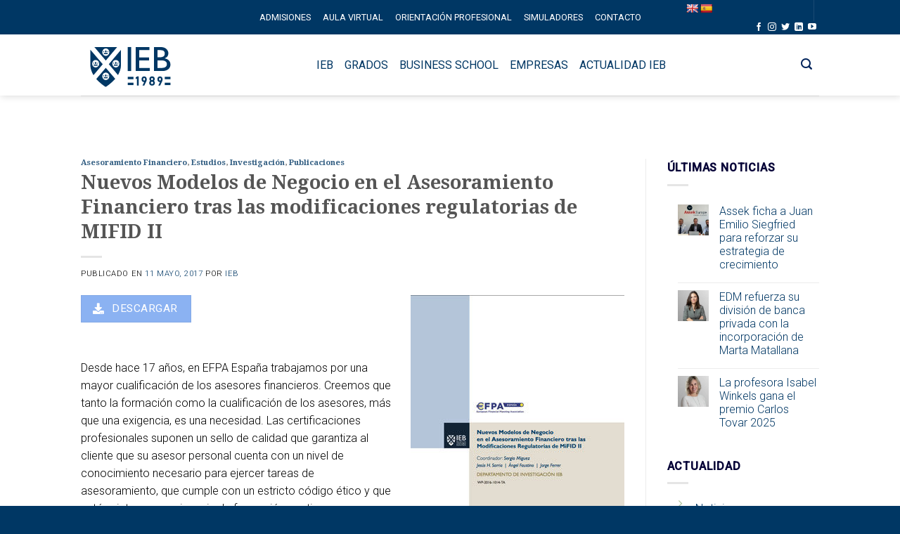

--- FILE ---
content_type: image/svg+xml
request_url: https://www.ieb.es/wp-content/uploads/2024/07/logo_IEB_web-01.svg
body_size: 1502
content:
<?xml version="1.0" encoding="UTF-8"?><svg id="Capa_1" xmlns="http://www.w3.org/2000/svg" viewBox="0 0 250 125"><defs><style>.cls-1{fill-rule:evenodd;}.cls-1,.cls-2{fill:#003764;stroke-width:0px;}</style></defs><path class="cls-1" d="M95.74,9.22l-37.73,44.7,27.76,33.06.7.7c4.39-7.81,9.42-18.48,9.42-32.08,0-14.3-.14-46.38-.14-46.38ZM79.77,64.03c-6,0-10.81-5.16-10.81-11.58s4.88-11.58,10.81-11.58,10.81,5.16,10.81,11.58-4.81,11.58-10.81,11.58Z"/><path class="cls-1" d="M13.03.5l35.57,42.05L83.96.5H13.03ZM48.6,28.05c-6,0-10.81-5.16-10.81-11.58s4.88-11.58,10.81-11.58,10.88,5.16,10.88,11.58-4.88,11.58-10.88,11.58Z"/><path class="cls-1" d="M.55,8.87s-.07,32.43-.07,46.73c0,13.53,5.44,24.69,9.83,32.57l28.73-34.1L.55,8.87ZM17.08,64.03c-6,0-10.81-5.16-10.81-11.58s4.88-11.58,10.81-11.58,10.88,5.16,10.88,11.58-4.88,11.58-10.88,11.58Z"/><path class="cls-1" d="M48.53,65.29l-29.5,34.73c9.48,11.23,27.48,24.55,29.22,24.48,1.95-.07,20.09-13.67,29.57-25.04l-29.29-34.17ZM48.6,103.3c-6,0-10.81-5.16-10.81-11.58s4.88-11.58,10.81-11.58,10.81,5.16,10.81,11.58-4.88,11.58-10.81,11.58Z"/><rect class="cls-2" x="116.67" y=".57" width="10.74" height="74.69"/><polygon class="cls-1" points="184.04 .57 141.63 .57 141.63 75.26 185.01 75.26 185.01 65.64 152.37 65.64 152.37 42.41 182.92 42.41 182.92 32.79 152.37 32.79 152.37 10.19 184.04 10.19 184.04 .57"/><path class="cls-1" d="M231.6,35.86v-.21c7.74-3.21,11.37-8.23,11.37-15.97,0-9.42-6.9-19.04-23.01-19.04h-21.69v74.69h25.6c18.76,0,25.6-10.74,25.6-19.95.07-10.11-6.7-17.44-17.85-19.53ZM209,10.19h9.83c9.83,0,13.04,4.81,13.04,10.39,0,8.02-5.16,11.93-15.76,11.93h-7.11V10.19ZM222.46,65.64h-13.46v-23.43h12.9c11.3,0,16.53,4.81,16.53,11.58,0,5.58-3.35,11.86-15.97,11.86Z"/><rect class="cls-2" x="73.64" y="55.11" width="12" height="3.49"/><path class="cls-1" d="M85.63,53.57s-.84-1.81-.84-2.58c0-.7,0-.77.28-.91.28-.14.42-.21,1.05,0,.07,0,.21-.7.56-1.05.28-.21,1.53-.35,1.53-.35l-2.58,4.88Z"/><path class="cls-1" d="M79.7,53.5s-2.02-1.33-2.44-2.16c-.42-.77-.42-.84-.28-1.19.21-.35.35-.49,1.19-.7.07,0-.21-.91,0-1.6.14-.42,1.53-1.46,1.53-1.46,0,0,1.39,1.05,1.53,1.46.21.63-.07,1.6,0,1.6.84.21.98.35,1.19.7s.21.42-.28,1.19c-.42.84-2.44,2.16-2.44,2.16h0Z"/><path class="cls-1" d="M73.64,53.57s.84-1.81.84-2.58c0-.7,0-.77-.28-.91-.28-.14-.42-.21-1.05,0-.07,0-.21-.7-.56-1.05-.28-.21-1.53-.35-1.53-.35l2.58,4.88Z"/><rect class="cls-2" x="42.53" y="19.12" width="12" height="3.49"/><path class="cls-1" d="M54.53,17.52s-.84-1.81-.84-2.58c0-.7,0-.77.28-.91s.42-.21,1.05,0c.07,0,.21-.7.56-1.05.28-.21,1.53-.35,1.53-.35.07.07-2.58,4.88-2.58,4.88Z"/><path class="cls-1" d="M48.6,17.52s-2.02-1.33-2.44-2.16c-.42-.77-.42-.84-.28-1.19.21-.35.35-.49,1.19-.7.07,0-.21-.91,0-1.6.14-.42,1.53-1.46,1.53-1.46,0,0,1.39,1.05,1.53,1.46.21.63-.07,1.6,0,1.6.84.21.98.35,1.19.7.21.35.21.42-.28,1.19-.49.84-2.44,2.16-2.44,2.16h0Z"/><path class="cls-1" d="M42.53,17.52s.84-1.81.84-2.58c0-.7,0-.77-.28-.91-.28-.14-.42-.21-1.05,0-.07,0-.21-.7-.56-1.05-.28-.21-1.53-.35-1.53-.35-.07.07,2.58,4.88,2.58,4.88Z"/><rect class="cls-2" x="11.01" y="55.11" width="12" height="3.49"/><path class="cls-1" d="M23,53.5s-.84-1.81-.84-2.58c0-.7,0-.77.28-.91.28-.14.42-.21,1.05,0,.07,0,.21-.7.56-1.05.28-.21,1.53-.35,1.53-.35.07.07-2.58,4.88-2.58,4.88Z"/><path class="cls-1" d="M17.08,53.5s-2.02-1.33-2.44-2.16c-.42-.77-.42-.84-.28-1.19.21-.35.35-.49,1.19-.7.07,0-.21-.91,0-1.6.14-.42,1.53-1.46,1.53-1.46,0,0,1.39,1.05,1.53,1.46.21.63-.07,1.6,0,1.6.84.21.98.35,1.19.7.21.35.21.42-.28,1.19-.49.84-2.44,2.16-2.44,2.16h0Z"/><path class="cls-1" d="M10.94,53.57s.84-1.81.84-2.58c0-.7,0-.77-.28-.91s-.42-.21-1.05,0c-.07,0-.21-.7-.56-1.05-.28-.21-1.53-.35-1.53-.35l2.58,4.88Z"/><rect class="cls-2" x="42.46" y="94.3" width="12" height="3.49"/><path class="cls-1" d="M54.46,92.77s-.84-1.81-.84-2.58c0-.7,0-.77.28-.91s.42-.21,1.05,0c.07,0,.21-.7.56-1.05.28-.21,1.53-.35,1.53-.35.07,0-2.58,4.88-2.58,4.88Z"/><path class="cls-1" d="M48.53,92.77s-2.02-1.33-2.44-2.16c-.42-.77-.42-.84-.28-1.19.21-.35.35-.49,1.19-.7.07,0-.21-.91,0-1.6.14-.42,1.53-1.46,1.53-1.46,0,0,1.39,1.05,1.53,1.46.21.63-.07,1.6,0,1.6.84.21.98.35,1.19.7.21.35.21.42-.28,1.19-.42.77-2.44,2.16-2.44,2.16h0Z"/><path class="cls-1" d="M42.46,92.77s.84-1.81.84-2.58c0-.7,0-.77-.28-.91s-.42-.21-1.05,0c-.07,0-.21-.7-.56-1.05-.28-.21-1.53-.35-1.53-.35l2.58,4.88Z"/><path class="cls-2" d="M249.52,100.65h-17.78v-7.39h17.78v7.39Z"/><path class="cls-2" d="M249.52,118.99h-17.78v-7.39h17.78v7.39Z"/><path class="cls-2" d="M134.59,100.65h-17.78v-7.39h17.78v7.39Z"/><path class="cls-2" d="M134.59,118.99h-17.78v-7.39h17.78v7.39Z"/><polygon class="cls-2" points="141.63 95 141.63 100.58 145.4 98.21 145.4 120.45 150.56 120.45 150.56 92.14 145.89 92.14 141.63 95"/><path class="cls-2" d="M197.98,105.6c.63-.49,1.19-1.12,1.6-1.88.63-1.05.98-2.23.98-3.49v-.63c0-2.3-.77-4.25-2.3-5.65-1.46-1.39-3.49-2.09-5.93-2.09s-4.46.7-5.93,2.09c-1.53,1.39-2.3,3.35-2.3,5.65v.63c0,1.19.35,2.37.98,3.42.42.77.98,1.39,1.6,1.88-.84.63-1.46,1.39-2.02,2.37-.7,1.26-1.12,2.65-1.12,4.11v.42c0,1.6.35,3.07,1.12,4.32s1.74,2.23,3.07,2.86c1.33.7,2.86.98,4.53.98s3.28-.35,4.53-.98c1.33-.7,2.37-1.67,3.07-2.86.7-1.26,1.12-2.65,1.12-4.32v-.42c0-1.46-.35-2.86-1.12-4.11-.42-.91-1.12-1.67-1.88-2.3ZM188.71,112.02c0-1.05.35-1.88.98-2.51.7-.63,1.53-.98,2.65-.98s2.02.28,2.65.98c.63.63.98,1.46.98,2.51v.28c0,1.05-.35,1.88-.98,2.51-.7.63-1.53.98-2.65.98s-2.02-.28-2.65-.91c-.63-.63-.98-1.39-.98-2.44v-.42ZM195.4,100.3c0,1.05-.28,1.81-.84,2.37-.56.56-1.33.91-2.23.91s-1.67-.28-2.23-.84c-.56-.63-.84-1.39-.84-2.37v-.28c0-.98.28-1.74.84-2.3.56-.56,1.33-.84,2.23-.84s1.67.28,2.23.84c.56.56.84,1.33.84,2.3v.21Z"/><path class="cls-2" d="M222.88,94.44c-1.39-1.6-3.42-2.44-5.93-2.44s-4.53.84-5.93,2.37-2.09,3.77-2.09,6.56c0,2.51.63,4.6,1.88,6.14,1.33,1.6,3,2.44,5.16,2.44.49,0,.91-.07,1.33-.14l-5.58,11.16h5.58l5.79-11.93c.63-1.26,1.12-2.58,1.39-3.91.35-1.33.49-2.58.49-3.77,0-2.72-.7-4.95-2.09-6.49ZM219.88,100.79c0,1.26-.28,2.3-.77,2.93s-1.19.91-2.16.91-1.67-.28-2.16-.91c-.56-.7-.77-1.67-.77-2.93s.28-2.23.77-2.86c.49-.63,1.19-.91,2.16-.91s1.67.28,2.16.91c.49.63.77,1.6.77,2.86Z"/><path class="cls-2" d="M167.79,92c-2.51,0-4.53.84-5.93,2.37s-2.09,3.77-2.09,6.56c0,2.51.63,4.6,1.88,6.14,1.33,1.6,3,2.44,5.16,2.44.49,0,.91-.07,1.33-.14l-5.58,11.16h5.58l5.79-11.93c.63-1.26,1.12-2.58,1.39-3.91.35-1.33.49-2.58.49-3.77,0-2.79-.7-5.02-2.09-6.63-1.39-1.46-3.42-2.3-5.93-2.3ZM170.72,100.79c0,1.26-.28,2.3-.77,2.93s-1.19.91-2.16.91-1.67-.28-2.16-.91c-.56-.7-.77-1.67-.77-2.93s.28-2.23.77-2.86c.49-.63,1.19-.91,2.16-.91s1.67.28,2.16.91c.49.63.77,1.6.77,2.86Z"/></svg>

--- FILE ---
content_type: image/svg+xml
request_url: https://www.ieb.es/wp-content/uploads/2024/07/IEB_1989_AZUL.svg
body_size: 1356
content:
<?xml version="1.0" encoding="UTF-8"?>
<svg id="Capa_1" data-name="Capa 1" xmlns="http://www.w3.org/2000/svg" version="1.1" viewBox="0 0 447.9 272.7">
  <defs>
    <style>
      .cls-1 {
        fill-rule: evenodd;
      }

      .cls-1, .cls-2 {
        fill: #003764;
        stroke-width: 0px;
      }
    </style>
  </defs>
  <path class="cls-1" d="M178.7,68.7l-54.1,64.1,39.8,47.4,1,1c6.3-11.2,13.5-26.5,13.5-46s-.2-66.5-.2-66.5ZM155.8,147.3c-8.6,0-15.5-7.4-15.5-16.6s7-16.6,15.5-16.6,15.5,7.4,15.5,16.6-6.9,16.6-15.5,16.6Z"/>
  <path class="cls-1" d="M60.1,56.2l51,60.3,50.7-60.3H60.1ZM111.1,95.7c-8.6,0-15.5-7.4-15.5-16.6s7-16.6,15.5-16.6,15.6,7.4,15.6,16.6-7,16.6-15.6,16.6Z"/>
  <path class="cls-1" d="M42.2,68.2s0,46.5,0,67,7.8,35.4,14.1,46.7l41.2-48.9-55.2-64.8ZM65.9,147.3c-8.6,0-15.5-7.4-15.5-16.6s7-16.6,15.5-16.6,15.6,7.4,15.6,16.6-7,16.6-15.6,16.6Z"/>
  <path class="cls-1" d="M111,149.1l-42.3,49.8c13.6,16.1,39.4,35.2,41.9,35.1,2.8-.1,28.8-19.6,42.4-35.9l-42-49ZM111.1,203.6c-8.6,0-15.5-7.4-15.5-16.6s7-16.6,15.5-16.6,15.5,7.4,15.5,16.6-7,16.6-15.5,16.6Z"/>
  <rect class="cls-2" x="208.7" y="56.3" width="15.4" height="107.1"/>
  <polygon class="cls-1" points="305.3 56.3 244.5 56.3 244.5 163.4 306.7 163.4 306.7 149.6 259.9 149.6 259.9 116.3 303.7 116.3 303.7 102.5 259.9 102.5 259.9 70.1 305.3 70.1 305.3 56.3"/>
  <path class="cls-1" d="M373.5,106.9v-.3c11.1-4.6,16.3-11.8,16.3-22.9s-9.9-27.3-33-27.3h-31.1v107.1h36.7c26.9,0,36.7-15.4,36.7-28.6.1-14.5-9.6-25-25.6-28ZM341.1,70.1h14.1c14.1,0,18.7,6.9,18.7,14.9,0,11.5-7.4,17.1-22.6,17.1h-10.2v-32ZM360.4,149.6h-19.3v-33.6h18.5c16.2,0,23.7,6.9,23.7,16.6,0,8-4.8,17-22.9,17Z"/>
  <rect class="cls-2" x="147" y="134.5" width="17.2" height="5"/>
  <path class="cls-1" d="M164.2,132.3s-1.2-2.6-1.2-3.7,0-1.1.4-1.3c.4-.2.6-.3,1.5,0,.1,0,.3-1,.8-1.5.4-.3,2.2-.5,2.2-.5l-3.7,7Z"/>
  <path class="cls-1" d="M155.7,132.2s-2.9-1.9-3.5-3.1c-.6-1.1-.6-1.2-.4-1.7.3-.5.5-.7,1.7-1,.1,0-.3-1.3,0-2.3.2-.6,2.2-2.1,2.2-2.1,0,0,2,1.5,2.2,2.1.3.9-.1,2.3,0,2.3,1.2.3,1.4.5,1.7,1s.3.6-.4,1.7c-.6,1.2-3.5,3.1-3.5,3.1h0Z"/>
  <path class="cls-1" d="M147,132.3s1.2-2.6,1.2-3.7,0-1.1-.4-1.3c-.4-.2-.6-.3-1.5,0-.1,0-.3-1-.8-1.5-.4-.3-2.2-.5-2.2-.5l3.7,7Z"/>
  <rect class="cls-2" x="102.4" y="82.9" width="17.2" height="5"/>
  <path class="cls-1" d="M119.6,80.6s-1.2-2.6-1.2-3.7,0-1.1.4-1.3.6-.3,1.5,0c0,0,.3-1,.8-1.5.4-.3,2.2-.5,2.2-.5,0,0-3.7,7-3.7,7Z"/>
  <path class="cls-1" d="M111.1,80.6s-2.9-1.9-3.5-3.1c-.6-1.1-.6-1.2-.4-1.7.3-.5.5-.7,1.7-1,0,0-.3-1.3,0-2.3.2-.6,2.2-2.1,2.2-2.1,0,0,2,1.5,2.2,2.1.3.9,0,2.3,0,2.3,1.2.3,1.4.5,1.7,1,.3.5.3.6-.4,1.7-.7,1.2-3.5,3.1-3.5,3.1h0Z"/>
  <path class="cls-1" d="M102.4,80.6s1.2-2.6,1.2-3.7,0-1.1-.4-1.3c-.4-.2-.6-.3-1.5,0,0,0-.3-1-.8-1.5-.4-.3-2.2-.5-2.2-.5,0,0,3.7,7,3.7,7Z"/>
  <rect class="cls-2" x="57.2" y="134.5" width="17.2" height="5"/>
  <path class="cls-1" d="M74.4,132.2s-1.2-2.6-1.2-3.7,0-1.1.4-1.3c.4-.2.6-.3,1.5,0,0,0,.3-1,.8-1.5.4-.3,2.2-.5,2.2-.5,0,.1-3.7,7-3.7,7Z"/>
  <path class="cls-1" d="M65.9,132.2s-2.9-1.9-3.5-3.1c-.6-1.1-.6-1.2-.4-1.7.3-.5.5-.7,1.7-1,0,0-.3-1.3,0-2.3.2-.6,2.2-2.1,2.2-2.1,0,0,2,1.5,2.2,2.1.3.9,0,2.3,0,2.3,1.2.3,1.4.5,1.7,1,.3.5.3.6-.4,1.7-.7,1.2-3.5,3.1-3.5,3.1h0Z"/>
  <path class="cls-1" d="M57.1,132.3s1.2-2.6,1.2-3.7,0-1.1-.4-1.3-.6-.3-1.5,0c0,0-.3-1-.8-1.5-.4-.3-2.2-.5-2.2-.5l3.7,7Z"/>
  <rect class="cls-2" x="102.3" y="190.7" width="17.2" height="5"/>
  <path class="cls-1" d="M119.5,188.5s-1.2-2.6-1.2-3.7,0-1.1.4-1.3.6-.3,1.5,0c0,0,.3-1,.8-1.5.4-.3,2.2-.5,2.2-.5,0,0-3.7,7-3.7,7Z"/>
  <path class="cls-1" d="M111,188.5s-2.9-1.9-3.5-3.1c-.6-1.1-.6-1.2-.4-1.7.3-.5.5-.7,1.7-1,0,0-.3-1.3,0-2.3.2-.6,2.2-2.1,2.2-2.1,0,0,2,1.5,2.2,2.1.3.9,0,2.3,0,2.3,1.2.3,1.4.5,1.7,1,.3.5.3.6-.4,1.7-.6,1.1-3.5,3.1-3.5,3.1h0Z"/>
  <path class="cls-1" d="M102.3,188.5s1.2-2.6,1.2-3.7,0-1.1-.4-1.3-.6-.3-1.5,0c0,0-.3-1-.8-1.5-.4-.3-2.2-.5-2.2-.5l3.7,7Z"/>
  <path class="cls-2" d="M399.2,199.8h-25.5v-10.6h25.5v10.6Z"/>
  <path class="cls-2" d="M399.2,226.1h-25.5v-10.6h25.5v10.6Z"/>
  <path class="cls-2" d="M234.4,199.8h-25.5v-10.6h25.5v10.6Z"/>
  <path class="cls-2" d="M234.4,226.1h-25.5v-10.6h25.5v10.6Z"/>
  <polygon class="cls-2" points="244.5 191.7 244.5 199.7 249.9 196.3 249.9 228.2 257.3 228.2 257.3 187.6 250.6 187.6 244.5 191.7"/>
  <path class="cls-2" d="M325.3,206.9c.9-.7,1.7-1.6,2.3-2.7.9-1.5,1.4-3.2,1.4-5v-.9c0-3.3-1.1-6.1-3.3-8.1-2.1-2-5-3-8.5-3s-6.4,1-8.5,3c-2.2,2-3.3,4.8-3.3,8.1v.9c0,1.7.5,3.4,1.4,4.9.6,1.1,1.4,2,2.3,2.7-1.2.9-2.1,2-2.9,3.4-1,1.8-1.6,3.8-1.6,5.9v.6c0,2.3.5,4.4,1.6,6.2s2.5,3.2,4.4,4.1c1.9,1,4.1,1.4,6.5,1.4s4.7-.5,6.5-1.4c1.9-1,3.4-2.4,4.4-4.1,1-1.8,1.6-3.8,1.6-6.2v-.6c0-2.1-.5-4.1-1.6-5.9-.6-1.3-1.6-2.4-2.7-3.3ZM312,216.1c0-1.5.5-2.7,1.4-3.6,1-.9,2.2-1.4,3.8-1.4s2.9.4,3.8,1.4c.9.9,1.4,2.1,1.4,3.6v.4c0,1.5-.5,2.7-1.4,3.6-1,.9-2.2,1.4-3.8,1.4s-2.9-.4-3.8-1.3c-.9-.9-1.4-2-1.4-3.5v-.6ZM321.6,199.3c0,1.5-.4,2.6-1.2,3.4-.8.8-1.9,1.3-3.2,1.3s-2.4-.4-3.2-1.2c-.8-.9-1.2-2-1.2-3.4v-.4c0-1.4.4-2.5,1.2-3.3.8-.8,1.9-1.2,3.2-1.2s2.4.4,3.2,1.2c.8.8,1.2,1.9,1.2,3.3v.3Z"/>
  <path class="cls-2" d="M361,190.9c-2-2.3-4.9-3.5-8.5-3.5s-6.5,1.2-8.5,3.4-3,5.4-3,9.4.9,6.6,2.7,8.8c1.9,2.3,4.3,3.5,7.4,3.5s1.3-.1,1.9-.2l-8,16h8l8.3-17.1c.9-1.8,1.6-3.7,2-5.6.5-1.9.7-3.7.7-5.4,0-3.9-1-7.1-3-9.3ZM356.7,200c0,1.8-.4,3.3-1.1,4.2s-1.7,1.3-3.1,1.3-2.4-.4-3.1-1.3c-.8-1-1.1-2.4-1.1-4.2s.4-3.2,1.1-4.1c.7-.9,1.7-1.3,3.1-1.3s2.4.4,3.1,1.3c.7.9,1.1,2.3,1.1,4.1Z"/>
  <path class="cls-2" d="M282,187.4c-3.6,0-6.5,1.2-8.5,3.4s-3,5.4-3,9.4.9,6.6,2.7,8.8c1.9,2.3,4.3,3.5,7.4,3.5s1.3-.1,1.9-.2l-8,16h8l8.3-17.1c.9-1.8,1.6-3.7,2-5.6.5-1.9.7-3.7.7-5.4,0-4-1-7.2-3-9.5-2-2.1-4.9-3.3-8.5-3.3ZM286.2,200c0,1.8-.4,3.3-1.1,4.2s-1.7,1.3-3.1,1.3-2.4-.4-3.1-1.3c-.8-1-1.1-2.4-1.1-4.2s.4-3.2,1.1-4.1c.7-.9,1.7-1.3,3.1-1.3s2.4.4,3.1,1.3c.7.9,1.1,2.3,1.1,4.1Z"/>
</svg>